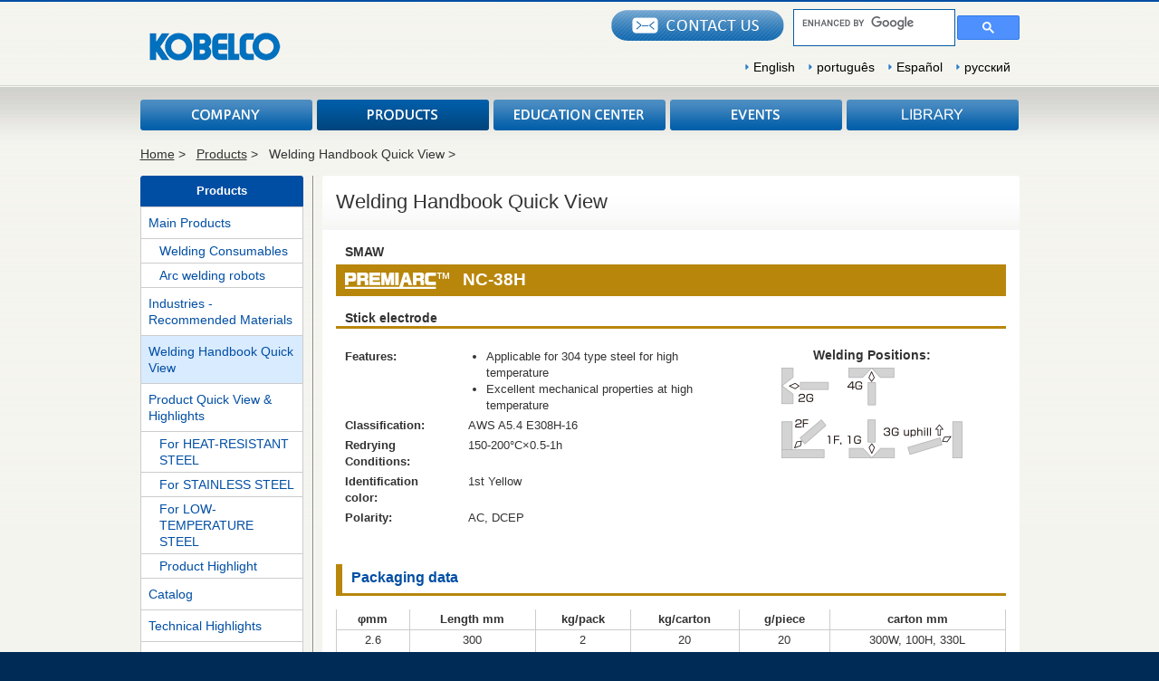

--- FILE ---
content_type: text/html; charset=UTF-8
request_url: https://www.kobelco-welding.jp/handbook/products/view/2/
body_size: 4526
content:
<!DOCTYPE html PUBLIC "-//W3C//DTD XHTML 1.0 Transitional//EN" "http://www.w3.org/TR/xhtml1/DTD/xhtml1-transitional.dtd">
<html xmlns="http://www.w3.org/1999/xhtml" lang="en" xml:lang="en">
<head>
<!-- Google tag (gtag.js) -->
<script async src="https://www.googletagmanager.com/gtag/js?id=G-Y1FW6QCYGJ"></script>
<script>
  window.dataLayer = window.dataLayer || [];
  function gtag(){dataLayer.push(arguments);}
  gtag('js', new Date());

  gtag('config', 'G-Y1FW6QCYGJ');
</script>
<meta http-equiv="Content-Style-Type" content="text/css" />
<meta http-equiv="Content-Script-Type" content="text/javascript" />
<meta http-equiv="Content-Type" content="text/html; charset=utf-8" />
<meta name="description" content="" />
<meta name="keywords" content="" />
<meta name="viewport" content="width=device-width, user-scalable=yes, initial-scale=1, maximum-scale=2">
<link href="/css/common.css" rel="stylesheet" type="text/css" />
<link href="/css/second.css" rel="stylesheet" type="text/css" />
<link href="/css/handbook.css" rel="stylesheet" type="text/css" />
<link href="/css/smart.css" rel="stylesheet" type="text/css" />
<link rel="stylesheet" href="https://maxcdn.bootstrapcdn.com/font-awesome/4.5.0/css/font-awesome.min.css" media="all">
<script src="/js/jquery-1.7.2.min.js" type="text/javascript"></script>
<script src="/js/scrollsmoothly.js" type="text/javascript"></script>
<script src="/js/header.js" type="text/javascript"></script>
<script src="/js/copyright.js" type="text/javascript"></script>
<!--[if lt IE 9]>
   <script type="text/javascript" src="/js/excanvas.js"></script>
<![endif]-->
<script type="text/javascript" src="/js/sp_menu.js"></script>
<title>Welding Handbook Quick View || Products || KOBELCO - KOBE STEEL, LTD. -</title>
</head>
<body id="page_top">
<div id="wrapper">
	<div id="header">
    	<div class="logo_wrap">
            <h1 id="logo"><a href="/index.html"><img class="pic" src="/images/shared/ci.gif" width="145" height="31" alt="KOBELCO" /></a></h1>
						<a class="sp contact_btn_sp" href="/contact-us.html"><img src="/images/shared/contact_btn_sp.png" alt="contact us" /></a>
			<div class="hamburger_sp sp"><a id="menu-trigger" href="javascript:void(0)"><span></span><span></span><span></span></a></div>
        </div>
      <div class="contact_wrap">
				<div id="gcse">
              <script>
                (function() {
                  var cx = '007844697852012514782:lyae6ikzyjw';
                  var gcse = document.createElement('script');
                  gcse.type = 'text/javascript';
                  gcse.async = true;
                  gcse.src = 'https://cse.google.com/cse.js?cx=' + cx;
                  var s = document.getElementsByTagName('script')[0];
                  s.parentNode.insertBefore(gcse, s);
                })();
              </script>
              <gcse:search></gcse:search>
          </div>
          <p class="pc"><a href="/contact-us.html" class="alpha"><img src="/images/shared/contact_btn.gif" alt="contact us" /></a></p>
           <ul class="language">
           <!-- <li><a href="/handbook/">English</a></li>
							<li><a href="/handbook/lang:pt">português</a></li>
							<li><a href="/handbook/lang:es">Español</a></li>
							<li><a href="/handbook/lang:ru">русский</a></li> -->
            	<li><a href="/handbook/">English</a></li>
                <li><a href="/handbook/">português</a></li>
                <li><a href="/handbook/">Español</a></li>
                <li><a href="/handbook/">русский</a></li>
          	</ul>
        </div>
	</div>
	<div id="globalNav">
	  <ul>
	    <li class="btn001 menu">
				<a href="/company/index.html" class="gn">COMPANY</a>
				<ul class="submenu">
	        <li><a href="/company/index.html" class="select">About us</a></li>
	        <li class="subsub"><a href="http://www.kobelco.co.jp/english/" target="_blank">Introduction to Kobe Steel <i class="fa fa-external-link" aria-hidden="true"></i></a></li>
	        <li class="subsub"><a href="/library/index.html">Introduction Catalog</a></li>
	        <li><a href="/company/management-philosophy/index.html">Management Philosophy</a></li>
	        <li><a href="/company/business-segment/index.html">Business Segment</a></li>
	        <li><a href="/company/kobelco-worldwide/index.html">KOBELCO Welding Worldwide</a></li>
	        <li><a href="/company/group-company/index.html">Group company</a></li>
	      </ul>
			</li>
	    <li class="btn002 menu">
				<a href="/products/main-products/index.html" class="on gn">PRODUCTS</a>
				<ul class="submenu">
	        <li><a href="/products/main-products/index.html">Main Products</a></li>
	        <li class="subsub"><a href="/products/main-products/index.html#cons">Welding Consumables</a></li>
	        <li class="subsub"><a href="/products/main-products/index.html#robo">Arc welding robots</a></li>
	        <li><a href="/products/recommended-materials/index.html">Industries - Recommended Materials</a></li>
	        <li><a href="/handbook/products/index/" class="gnselect">Welding Handbook Quick View</a></li>
	        <li><a href="/products/conshumables/index.html">Product Quick View &amp; Highlights</a></li>
	        <li><a href="/education-center/technical-highlight/index.html">Technical Highlights</a></li>
	        <li><a href="/company/certification/index.html">Certification</a></li>
	        <li><a href="/products/main-products/welding-robot/index.html">ARCMAN</a></li>
	        <li class="subsub"><a href="/products/main-products/welding-robot/index.html">Welding Robot</a></li>
	        <li class="subsub"><a href="/products/main-products/software/index.html">Software</a></li>
	      </ul>
			</li>
	    <li class="btn003 menu">
				<a href="/education-center/abc/index.html" class="gn">EDUCATION CENTER</a>
				<ul class="submenu">
	        <li><a href="/education-center/abc/index.html">The ABC’s of Arc Welding</a></li>
	        <li><a href="/education-center/Fundamentals/index.html">Fundamentals of CO<sub>2</sub> Arc Welding</a></li>
	        <li><a href="/education-center/medium/index.html">Welding of Medium / High Carbon Steels and Special Steels</a></li>
	        <li><a href="/education-center/stainless/index.html">Welding of Stainless Steel</a></li>
	        <li><a href="/education-center/references/index.html">Welding References</a></li>
	        <li><a href="/education-center/textbooks-of-welding/index.html">Textbooks of Welding</a></li>
	      </ul>
			</li>
	    <li class="btn004 menu">
				<a href="/events/index.html" class="gn">EVENTS</a>
				<ul class="submenu">
	        <li><a href="/events/index.html">Schedule</a></li>
	        <li><a href="/events/archive/index.html">Archive</a></li>
	      </ul>
			</li>
      <li class="btn005 menu">
				<a href="/library/index.html" class="gn">LIBRARY</a>
				<ul class="submenu">
	        <li><a href="/library/index.html">Introduction Catalog</a></li>
	        <li><a href="/education-center/textbooks-of-welding/index.html">Textbooks of Welding</a></li>
	        <li><a href="/handbook/products/index/">Catalogs</a></li>
	      </ul>
			</li>
    </ul>
  </div>
	<ul class="pan">
   	  <li><a href="/index.html">Home</a> &gt;</li>
			<li><a href="/products/main-products/index.html">Products</a> &gt;</li>
			<li>Welding Handbook Quick View &gt;</li>
    </ul>
    <div id="content_wrap">
      <div class="wrap wordBreak">

			
<script type="text/javascript">
window.onload = function() {
  if (document.getElementById("canvas-positions") != null) {
    var canvas = document.getElementById("canvas-positions");
    var ctx = canvas.getContext("2d");
    var img1f = new Image();
    img1f.src = "/images/handbook/pos-1f.png";
    img1f.onload = function() {
      ctx.drawImage(img1f, 0, 0);
    };
    var img2f = new Image();
    img2f.src = "/images/handbook/pos-2f.png";
    img2f.onload = function() {
      ctx.drawImage(img2f, 0, 0);
    };
    var img2g = new Image();
    img2g.src = "/images/handbook/pos-2g.png";
    img2g.onload = function() {
      ctx.drawImage(img2g, 0, 0);
    };
    var img3gu = new Image();
    img3gu.src = "/images/handbook/pos-3gu.png";
    img3gu.onload = function() {
      ctx.drawImage(img3gu, 0, 0);
    };
    var img4g = new Image();
    img4g.src = "/images/handbook/pos-4g.png";
    img4g.onload = function() {
      ctx.drawImage(img4g, 0, 0);
    };
  };
};</script>
<h2>Welding Handbook Quick View</h2>

<div id="handbook" class="stainless">
  <div class="method">SMAW</div>
  <h3 id="product_name"><img src="/images/handbook/premiarc.png" />NC-38H</h3>
  <div class="welding_process">Stick electrode</div>
  <div class="handbook_block features">
    <table>
      <tr><th>Features:</th><td><ul><li>Applicable for 304 type steel for high temperature</li><li>Excellent mechanical properties at high temperature</li></ul></td></tr><tr><th>Classification:</th><td>AWS A5.4 E308H-16</td></tr><tr><th>Redrying Conditions:</th><td>150-200&deg;C&times;0.5-1h</td></tr><tr><th>Identification color:</th><td>1st Yellow</td></tr><tr><th>Polarity:</th><td>AC, DCEP</td></tr>    </table>
  </div>

  <div class="handbook_block positions">Welding Positions:
    <canvas id="canvas-positions" width="200" height="100">Canvas is Not Supported.</canvas>
  </div>

<div class="handbook_block full-width">    <h4 class="table-title">Packaging data</h4>
    <table>
      <thead><tr><th>φmm</th><th>Length mm</th><th>kg/pack</th><th colspan="1" rowspan="1">kg/carton</th><th colspan="1" rowspan="1">g/piece</th><th colspan="1" rowspan="1">carton mm</th></tr></thead><tbody><tr><td colspan="1" rowspan="1">2.6</td><td>300</td><td>2</td><td>20</td><td>20</td><td>300W, 100H, 330L</td></tr><tr><td colspan="1" rowspan="1">3.2</td><td>350</td><td>5</td><td>20</td><td>36</td><td>175W, 125H, 380L</td></tr><tr><td colspan="1" rowspan="1">4.0</td><td>350</td><td>5</td><td>20</td><td>54</td><td>175W, 125H, 380L</td></tr><tr><td colspan="1" rowspan="1">5.0</td><td>350</td><td>5</td><td>20</td><td>80</td><td>175W, 130H, 380L</td></tr></tbody>    </table>
  </div>
<div class="handbook_block half-width block-l">    <h4 class="table-title">Composition (all-weld metal mass %)</h4>
    <table>
      <thead><tr><th><br></th><th>Typical(AC)</th><th>Guaranty<sup>a</sup></th></tr></thead><tbody><tr><th>C</th><td>0.06</td><td>0.04-0.08</td></tr><tr><th>Si</th><td>0.45</td><td>1.00</td></tr><tr><th colspan="1" rowspan="1">Mn</th><td>1.95</td><td>0.5-2.5</td></tr><tr><th colspan="1" rowspan="1">P</th><td>0.02</td><td>0.04</td></tr><tr><th colspan="1" rowspan="1">S</th><td>&lt;0.01</td><td>0.03</td></tr><tr><th colspan="1" rowspan="1">Ni</th><td>9.5</td><td>9.0-11.0</td></tr><tr><th colspan="1" rowspan="1">Cr</th><td>19.5</td><td>18.0-21.0</td></tr><tr><th colspan="1" rowspan="1">Mo</th><td>0.05</td><td>0.75</td></tr><tr><th colspan="1" rowspan="1">Cu</th><td>0.07</td><td>0.75</td></tr></tbody><input type="hidden" name="data[Spec][1][content]" id="Spec1Content"><tfoot><tr><td colspan="3">Note: <sup>a</sup>Single values are maximium.</td></tr></tfoot>    </table>
  </div>
<div class="handbook_block half-width block-r">    <h4 class="table-title">Welding parameters (A)</h4>
    <table>
      <thead><tr><th>φ mm</th><th>1F, 1G, 2F, 2G</th><th>3G uphill, 4G</th></tr></thead>
      <tbody>
        <tr><td>2.6</td><td>50-85</td><td>45-80</td></tr>
        <tr><td>3.2</td><td>70-115</td><td>65-110</td></tr>
        <tr><td>4.0</td><td>95-145</td><td>85-135</td></tr>
        <tr><td>5.0</td><td>135-180</td><td>-</td></tr>
      </tbody>    </table>
  </div>
<div class="handbook_block half-width block-l">    <h4 class="table-title">All-weld mechanical properties</h4>
    <table>
      <thead><tr><th>&nbsp;</th><th>Typical (AC)</th><th>Guaranty</th></tr></thead>
      <tbody>
        <tr><th>0.2%YS (MPa)</th><td>403</td><td>-</td></tr>
        <tr><th>TS (MPa)</th><td>572</td><td>552min.</td></tr>
        <tr><th>EI on 4d (%)</th><td>48</td><td>30min.</td></tr>
        <tr><th>IV 0°C (J)</th><td>79</td><td>-</td></tr>
      </tbody>    </table>
  </div>
</div>

       <br clear="all" />
			 <p class="for-sds"><a href="http://www.kobelco.co.jp/english/welding/sds/" target="_blank">Click here for SDS</a></p>
        <p class="page_top"><a href="#page_top">Page Top</a></p>
      </div>
    </div>
    <div id="side_wrap">
			<h2>Products</h2>
      <ul class="side_navi">
				<li><a id="products" href="/products/main-products/index.html">Main Products</a></li>
		    <li><a id="cons" href="/products/main-products/index.html#cons" class="second">Welding Consumables</a></li>
		    <li><a id="robots" href="/products/main-products/index.html#robo" class="second">Arc welding robots</a></li>
		    <li><a id="industry" href="/products/recommended-materials/index.html">Industries - Recommended Materials</a></li>
		    <li><a href="/handbook/products/index/" class="select">Welding Handbook Quick View</a></li>
		    <li><a id="quick" href="/products/conshumables/index.html">Product Quick View &amp; Highlights</a></li>
				<li><a id="heat" href="/products/conshumables/index.html#heat" class="second">For HEAT-RESISTANT STEEL</a></li>
				<li><a id="stainless" href="/products/conshumables/index.html#stainless" class="second">For STAINLESS STEEL</a></li>
				<li><a id="low" href="/products/conshumables/index.html#low" class="second">For LOW-TEMPERATURE STEEL</a></li>
				<li><a id="highlight" href="/products/conshumables/index.html#highlight" class="second">Product Highlight</a></li>
		    <li><a href="/handbook/products/index/">Catalog </a></li>
		    <li><a id="tech" href="/education-center/technical-highlight/index.html">Technical Highlights</a></li>
		    <li><a id="cert" href="/company/certification/index.html">Certification</a></li>
				<li><a id="cert" href="http://www.kobelco.co.jp/english/welding/sds/" target="_blank">SDS ※English Only <i class="fa fa-external-link" aria-hidden="true"></i></a></li>
		    <li><a id="arcman" href="/products/main-products/welding-robot/index.html">ARCMAN</a></li>
		    <li><a id="arcman2" href="/products/main-products/welding-robot/index.html" class="second">Welding Robot</a></li>
		    <li><a id="soft" href="/products/main-products/software/index.html" class="second">Software</a></li>
      </ul>
    </div>
    <br clear="all" />

</div>
<div id="footer">
	<div class="footer_wrap">
        <ul class="footer_nav">
            <li><a href="/index.html">HOME</a></li>
						<li><a href="/company/index.html">COMPANY</a></li>
						<li><a href="/products/main-products/index.html">PRODUCTS</a></li>
						<li><a href="/education-center/abc/index.html">EDUCATION CENTER</a></li>
            <li><a href="/events/index.html">EVENTS</a></li>
						<li><a href="/library/index.html">LIBRARY</a></li>
						<li><a href="/contact-us.html">CONTACT US</a></li>
						<li><a href="/terms-of-use.html">TERMS OF USE</a></li>
        </ul>
      <div class="footer_logo"><img src="/images/shared/ci-footer.gif" width="239" height="19" alt="KOBE STEEL,LTD." /></div>
      <div class="copyright">Copyright © 1995-2012 KOBE STEEL., LTD. All rights reserved.</div>
  </div>
</div>
<script type="text/javascript">

  var _gaq = _gaq || [];
  _gaq.push(['_setAccount', 'UA-30635878-1']);
  _gaq.push(['_trackPageview']);

  (function() {
    var ga = document.createElement('script'); ga.type = 'text/javascript'; ga.async = true;
    ga.src = ('https:' == document.location.protocol ? 'https://ssl' : 'http://www') + '.google-analytics.com/ga.js';
    var s = document.getElementsByTagName('script')[0]; s.parentNode.insertBefore(ga, s);
  })();

</script>
</body>
</html>


--- FILE ---
content_type: text/css
request_url: https://www.kobelco-welding.jp/css/common.css
body_size: 1557
content:
@charset "utf-8";
/* CSS Document */

html, body, div, span, applet, object, iframe, h1, h2, h3, h4, h5, h6, p, blockquote, pre, a, abbr, acronym, address, bi
g, cite, code, del, dfn, em, font, img, ins, kbd, q, s, samp, small, strike, sub, sup, tt, var, dl, dt, dd, ol, ul, li,fieldset, form, label, legend{
    border: 0 none;
    font-family: inherit;
    font-style: inherit;
	font-weight: inherit;
    margin: 0;
    outline: 0 none;
    padding: 0;
    -webkit-touch-callout:none;
}


body {
	background: #F4F4EF url(../images/shared/back.jpg) repeat-x top left;
	font-family:"Helvetica Neue",Helvetica,Arial,sans-serif,Meiryo;
	font-size:90%;
	line-height:130%;
	color:#333;
}

html{
	background-color:#002B56;
	overflow-y:scroll;
}

#wrapper {
	margin: 0 auto 20px;
	width: 971px;
	position: relative;
}

a { color:#333; text-decoration:underline;}
a:hover{ color:#333; text-decoration:none;}

a.alpha:hover img{
	opacity: 0.6;
 	filter: alpha(opacity=60);
 	-moz-opacity: 0.6;
}

.center{
  text-align: center;
}

/* header */

#header {
	height:96px;
}

#header .logo_wrap{
	width:450px;
	float:left;
}

#logo {
	padding: 36px 39px 0 10px;
	width:113px;
	float:left;
}

#header .logo_wrap p{
	padding-top:30px;
	line-height:110%;
	color:#8C8C8B;
}

#header .contact_wrap{
	width:500px;
	float:right;
}

#header .contact_wrap ul{
	padding:11px 0 9px 10px;
	text-align:right;
}

#header .contact_wrap ul li{
	padding:0 15px;
	display:inline;
	background-image:url(../images/shared/header_list.gif);
	background-repeat:no-repeat;
	background-position:0 4px;
	color:#004EA3;
}

#header .contact_wrap ul li a{
	color:#004EA3;
	text-decoration:none;
}

#header .contact_wrap ul li a:hover{
	color:#004EA3;
	text-decoration:underline;
}

#header .contact_wrap p{
	text-align:right;
  padding: 11px 0;
}


#header .contact_wrap ul.language{
	padding:9px 0 10px 10px;
	text-align:right;
}

#header .contact_wrap ul.language li{
	padding:0 10px;
	display:inline;
	background-image:url(../images/shared/triangle.gif);
	background-repeat:no-repeat;
	background-position:0 2px;
	color:#000;
}

#header .contact_wrap ul.language li a{
	color:#000;
	text-decoration:none;
}

#header .contact_wrap ul.language li a:hover{
	color:#000;
	text-decoration:underline;
}

#header .contact_wrap ul.language li.L{
	padding:0 10px;
	display:inline;
	background-image:none;
	color:#000;
	font-weight:bold;
}


/* navigation */
#globalNav {
	margin:14px auto 5px;
	height: 36px;
	width: 971px;
}

#globalNav ul {
	list-style: none;
}

#globalNav ul li {
	margin-left:5px;
	float:left;
}

#globalNav ul li.btn001 {
	margin-left: 0;
}

li.btn001 > a{
	width:190px;
	height:34px;
	display:block;
	background-image:url(../images/shared/navi_1.jpg);
	background-repeat:no-repeat;
	text-indent:-9999px;
	overflow: hidden;
	font-size:100%;
}

li.btn001 > a:hover{
	background-image:url(../images/shared/navi_1_on.jpg);
	background-repeat:no-repeat;
}

li.btn001 > a.on{
	background-image:url(../images/shared/navi_1_on.jpg);
	background-repeat:no-repeat;
}

li.btn002 > a{
	width:190px;
	height:34px;
	display:block;
	background-image:url(../images/shared/navi_2.jpg);
	background-repeat:no-repeat;
	text-indent:-9999px;
	overflow: hidden;
	font-size:100%;
}

li.btn002 > a:hover{
	background-image:url(../images/shared/navi_2_on.jpg);
	background-repeat:no-repeat;
}

li.btn002 > a.on{
	background-image:url(../images/shared/navi_2_on.jpg);
	background-repeat:no-repeat;
}

li.btn003 > a{
	width:190px;
	height:34px;
	display:block;
	background-image:url(../images/shared/navi_3.jpg);
	background-repeat:no-repeat;
	text-indent:-9999px;
	overflow: hidden;
	font-size:100%;
}

li.btn003 > a:hover{
	background-image:url(../images/shared/navi_3_on.jpg);
	background-repeat:no-repeat;
}

li.btn003 > a.on{
	background-image:url(../images/shared/navi_3_on.jpg);
	background-repeat:no-repeat;
}

li.btn004 > a{
	width:190px;
	height:34px;
	display:block;
	background-image:url(../images/shared/navi_4.jpg);
	background-repeat:no-repeat;
	text-indent:-9999px;
	overflow: hidden;
	font-size:100%;
}

li.btn004 > a:hover{
	background-image:url(../images/shared/navi_4_on.jpg);
	background-repeat:no-repeat;
}

li.btn004 > a.on{
	background-image:url(../images/shared/navi_4_on.jpg);
	background-repeat:no-repeat;
}

li.btn005 > a{
	width:190px;
	height:34px;
	display:block;
	background-image:url(../images/shared/navi_5.jpg);
	background-repeat:no-repeat;
	text-indent:-9999px;
	overflow: hidden;
	font-size:100%;
}

li.btn005 > a:hover{
	background-image:url(../images/shared/navi_5_on.jpg);
	background-repeat:no-repeat;
}

li.btn005 > a.on{
	background-image:url(../images/shared/navi_5_on.jpg);
	background-repeat:no-repeat;
}

#globalNav ul.submenu{
  box-sizing: border-box;
  position: absolute;
  background-color: #FFF;
  width: 190px;
  border: solid 1px #00457E;
  display: none;
  z-index: 99;
}
#globalNav ul.submenu li{
  margin: 0;
  float: none;
}
#globalNav ul.submenu li a{
  display: block;
  padding: 8px;
}
#globalNav ul.submenu li a:hover{
  background-color: #D9EBFF;
}
#globalNav ul.submenu li.subsub a{
  padding-left: 20px;
}

/* footer */
#footer {
	background-color:#002B56;
	font-size:80%;
}

.footer_wrap{
	margin:0 auto;
	padding:14px 0 25px 0;
	width:971px;
	color:#FFF;
}

.footer_wrap ul.footer_nav{
	margin:0 0 40px 0;
	list-style-type:none;
}

.footer_wrap ul.footer_nav li{
	margin-right:5px;
	padding-right:5px;
	display:inline;
	border-right:1px solid #FFF;
	line-height:100%;
}

.footer_wrap ul.footer_nav li a{
	color:#FFF;
	text-decoration:none;
}

.footer_wrap ul.footer_nav li a:hover{
	color:#FFF;
	text-decoration:underline;
}

.footer_wrap div.footer_logo{
	width:156px;
	float:left;
}

.footer_wrap div.copyright{
	text-align:right;
}

span.co2{
	font-size:70%;
	background-image:none;
	background-position:0;
	padding:0;
}

@media print{
  table{
    /*border:solid 1px #CCC;*/
    border-collapse:separate;
    border-spacing: 0;
    border-top: solid 1px #CCC;
    border-left: solid 1px #CCC;
  }
  th{
    /*border:solid 1px #CCC;*/
    padding: 3px;
    background-color: #004EA4;
    color: #FFF;
    border-right: solid 1px #CCC;
    border-bottom: solid 1px #CCC;
    vertical-align: top;
  }
  td{
    /*border:solid 1px #CCC;*/
    padding: 3px;
    border-right: solid 1px #CCC;
    border-bottom: solid 1px #CCC;
    vertical-align: top;
  }
  .sp{
      display: none;
  }
}

/* GCSE */
#gcse{
    float: right;
    margin-top: 10px;
    margin-left: 10px;
}
#gcse .gsc-control-cse{
    padding: 0;
    border: 0;
    background: none;
}
#gcse table.gsc-search-box{
    width: 250px;
}
#gcse table.gsc-search-box td.gsc-input{
    margin: 0;
    padding: 0;
    vertical-align: top;
}
#gcse table.gsc-search-box td.gsc-input .gsc-input-box{
    border: solid 1px #065CA7;
    height: 39px;
}
#gcse table.gsc-search-box input.gsc-search-button{
    border-color: #065CA7;
    background-color: #065CA7;
    border-radius: 0;
    margin: 0;
    padding: 13px;
}

/* 20200210 */
.mb10{
    margin-bottom: 10px;
}
.mb20{
    margin-bottom: 20px;
}
.mb30{
    margin-bottom: 30px;
}
.mt10{
    margin-top: 10px;
}
.mt20{
    margin-top: 20px;
}
.mt30{
    margin-top: 30px;
}
.indent0{
    text-indent: inherit !important;
}


--- FILE ---
content_type: text/css
request_url: https://www.kobelco-welding.jp/css/second.css
body_size: 2095
content:
@charset "utf-8";

/* breadcrumbs */
ul.pan{
	padding:10px 0 15px 0;
}

ul.pan li{
	padding-right:8px;
	display:inline;
}

/* contents */
div#content_wrap{
	margin-bottom:10px;
	width:781px;
	min-height: 400px;
	float:right;
	background-image:url(../images/shared/left_border.gif);
	background-repeat:repeat-y;
}

div#content_wrap div.wrap{
	padding:20px 15px 20px 15px;
	width:740px;
	margin-left:11px;
	background-color:#FFF;
	background-image:url(../images/shared/page_title_bg.jpg);
	background-repeat:no-repeat;
	word-break:normal;
}

div.wrap h2{
	margin-bottom:15px;
	padding:0 0 20px 0;
	height:20px;
}

div.wrap h3{
	margin-bottom:15px;
	padding:8px 0 8px 10px;
	border-left:3px solid #004EA4;
	border-right:1px solid #CCC;
	border-top:1px solid #EEE;
	border-bottom:1px solid #CCC;
	font-weight:bold;
	background-color:#F5F5F5;
	word-break:normal;
}

div.wrap h4{
	margin-bottom:15px;
	padding:6px 0 8px 25px;
	border-bottom:1px dashed #999;
	font-weight:bold;
	color:#004EA4;
	background-image:url(../images/shared/h4_list.gif);
	background-repeat:no-repeat;
	font-size:110%;
}

div.wrap h5{
	margin-bottom:15px;
	padding:6px 0 8px 5px;
	font-weight:bold;
	color:#004EA4;
	font-size:110%;
	text-align:center;
}


div.photo-x{
	margin:0 15px 15px 0;
	padding:5px;
	border:1px solid #CCC;
	float:left;
}

div.photo-x2{
	margin:0 15px 45px 0;
	padding:5px;
	border:1px solid #CCC;
	float:left;
}

div.photo-x3{
	margin:0 15px 15px 0;
	padding:5px;
	float:left;
}

div.photo-y{
	margin:0 0 15px 15px;
	width:153px;
	padding:5px;
	border:1px solid #CCC;
	float:right;
}

div.photo-z{
	margin:0 0 15px 0;
	padding:5px;
	border:1px solid #CCC;
	float:right;
}

div.photo-z1{
	margin:0 0 15px 0;
	padding:5px;
	float:right;
}
div.photo-z1 p{
	text-align:center;
}

div.photo-catalog{
	border-bottom: 1px dashed #999999;
    float: left;
    margin: 20px 0 20px 20px;
    padding-bottom: 10px;
    width: 700px;
}
div.photo-catalog_last{
	border-bottom: none;
    float: left;
    margin: 20px 0 20px 20px;
    padding-bottom: 10px;
    width: 700px;
}

div.photo-catalog img.catalog {
    float: left;
    margin: 0 25px 20px 0;
}
div.photo-catalog_last img.catalog {
    float: left;
    margin: 0 25px 20px 0;
		border: solid 1px #999999;
}
div.photo-link{
	margin:10px 0 20px;
	padding:0;
	text-align:center;
}

div.photo-x p{
	padding:5px 0 0 0!important;
	text-align:center!important;
	text-indent:0!important;
	font-size:90%;
}

div.photo-y p{
	padding:5px 0 0 0!important;
	text-align:center!important;
	text-indent:0!important;
	font-size:90%;
}

div.wrap p{
	padding:0 0 20px 0;
	text-indent:0.5em;
	line-height:150%;
	word-break:normal;
}

div.wrap p.indent_none{
	text-indent:0!important;
}

div.wrap p span{
	padding:0 0 0 15px;
	background-image:url(../images/shared/header_list.gif);
	background-repeat:no-repeat;
	background-position:0 5px;
}

div.wrap p.catch{
	padding:0 0 15px 0;
	margin-bottom:10px;
	border-bottom:1px dashed #CCC;
}
div.wrap p.introduction{
  padding: 20px 30px;
  margin: 20px 0;
  background: #eee;
  text-indent: 0!important;
}
div.wrap p.introduction a{
  word-break: break-all;
}
.pre {
	white-space: pre-wrap; /* css-3 */
	white-space: -moz-pre-wrap; /* Mozilla, since 1999 */
	white-space: -pre-wrap; /* Opera 4-6 */
	white-space: -o-pre-wrap; /* Opera 7 */
	word-wrap: break-word; /* Internet Explorer 5.5+ */
}

div.wrap p.page_top{
	padding-top:10px;
	border-top:1px solid #CCC;
	text-align:right;
	background-position:660px 15px;
	background-image:url(../images/shared/page_top_list.gif);
	background-repeat:no-repeat;
	font-size:90%;
}
div.wrap p.for-sds{
	margin-top: 15px;
	text-align: right;
	font-size: 20px;
}

div.wrap ul.txt_list{
	margin:10px 0 20px;
	list-style-type: none;
}

div.wrap ul.txt_list li{
	padding:5px 0 5px 20px;
	text-align:left;
	background-image:url(../images/shared/triangle.gif);
	background-position: 5px 8px;
	background-repeat:no-repeat;
}
div.wrap ul.txt_list li.first{
	padding:5px 0 5px 20px;
	text-align:left;
	font-weight:bold;
	background-image:none;
}
div.wrap ul.txt_list li.pdf{
	float:left;
	width:38%;
	padding:5px 0 5px 75px;
	background-position: 60px 10px;
}
div.wrap ul.txt_list li.pic{
	float:left;
	width:40%;
	background:none;
	padding:10px 0 5px 60px;
}



div.wrap ul.centification_list{
	padding:5px;
	height:90px;
}

div.wrap ul.centification_list li{
	list-style-type: none;
	padding:5px 0 5px 20px;
	width:162px;
	overflow:hidden;
	float:left;
	background-image:url(../images/shared/triangle.gif);
	background-position: 5px 8px;
	background-repeat:no-repeat;
}

div.wrap div.left{
	margin-bottom:35px;
	width:368px;
	float:left;
	padding-left:8px;
}

div.wrap div.left.textbook{
	width:360px;
}


div.wrap div.img{
	width:80px;
	float:left;
}

div.wrap div.textbook div.img{
	width:200px;
}

div.wrap div.txt{
	width:280px;
	float:right;
}

div.wrap div.textbook div.txt{
	width:150px;
}

div.wrap div.right{
	margin-bottom:35px;
	width:360px;
	float:right;
}

ul.catalog{
	padding:9px 0 10px 10px;
}

ul.catalog li{
	padding:0 0 10px 20px;
	display:table;
	background-image:url(../images/shared/triangle.gif);
	background-repeat:no-repeat;
	background-position:0 4px;
	color:#000;
}


/* side navigation */
div#side_wrap{
	margin-bottom:15px;
	width:180px;
	float:left;
}

div#side_wrap h2{
	padding:8px 0 8px 0;
	background-image:url(../images/shared/side_bg.gif);
	background-repeat:no-repeat;
	background-color:#004EA4;
	color:#FFF;
	text-align:center;
	font-weight:bold;
	font-size:90%;
}

div#side_wrap ul.side_navi{
	border-left:1px solid #CCC;
	border-right:1px solid #CCC;
	border-top:1px solid #CCC;
}

div#side_wrap ul.side_navi li{
	list-style-type:none;
}

div#side_wrap ul.side_navi li a{
	padding:8px;
	display:block;
	border-bottom:1px solid #CCC;
	background-color:#FFF;
	color:#004EA4;
	text-decoration:none;
	zoom: 1;
}

div#side_wrap ul.side_navi li a:hover{
	display:block;
	border-bottom:1px solid #CCC;
	background-color:#D9EBFF;
	zoom: 1;
}

div#side_wrap ul.side_navi li a.select{
	padding:8px;
	display:block;
	border-bottom:1px solid #CCC;
	background-color:#D9EBFF;
	zoom: 1;
}

div#side_wrap ul.side_navi li a.second{
	padding:4px 8px 4px 20px;
	display:block;
	border-bottom:1px solid #CCC;
	background-color:#fff;
	zoom: 1;
}

div#side_wrap ul.side_navi li a.second:hover{
	background-color:#D9EBFF;
}

div#side_wrap ul.side_navi li a.second.select{
	padding:4px 8px 4px 20px;
	display:block;
	border-bottom:1px solid #CCC;
	background-color:#D9EBFF;
	zoom: 1;
}

div.wrap p span.co2{
	font-size:70%;
	background-image:none;
	background-position:0;
	padding:0;
}

img.trustarc{
	margin-bottom:-3px;
}

p.note{
	font-size:70%;
	line-height:90%;
}

/*support*/
div.photo-center{
	padding:0;
	margin:10px 0;
	text-align:center;
}


div.wrap dl{
	padding:0;
	margin-bottom:10px;
    word-break: normal;
	line-height: 150%;
}
div.wrap dl dt{
	float:left;
	text-indent: 1.5em;
}
div.wrap dl dd{
	margin-left:55px;
}
/*Japanese Scenery*/
div.photo-scenery{
	margin:0 0 15px 0;
	padding:5px;
	border:1px solid #CCC;
}
.photo-left{
	float:left;
}
.photo-right{
	float:right;
}
.r15{
	margin-right:15px!important;
}
.l15{
	margin-left:15px!important;
}

div.wrap p.no_indent{
	text-indent:0;
}


div.photo-scenery p {
    font-size: 90%;
    padding: 4px 0 0;
    text-align: left;
    text-indent: 0;
	text-align:center;
	font-weight:bold;
}

div#side_banner {
    float: left;
    margin-bottom: 15px;
    width: 180px;
}

/* events */
#event_archive_title{
	box-sizing: border-box;
	width: 740px;
	height: 90px;
	line-height: 90px;
	color: #FFF;
	font-size: 24px;
	padding: 0 20px;
	margin-bottom: 10px;
	background: #212a31; /* Old browsers */
	background: -moz-linear-gradient(left,  #212a31 0%, #004185 100%); /* FF3.6-15 */
	background: -webkit-linear-gradient(left,  #212a31 0%,#004185 100%); /* Chrome10-25,Safari5.1-6 */
	background: linear-gradient(to right,  #212a31 0%,#004185 100%); /* W3C, IE10+, FF16+, Chrome26+, Opera12+, Safari7+ */
	filter: progid:DXImageTransform.Microsoft.gradient( startColorstr='#212a31', endColorstr='#004185',GradientType=1 ); /* IE6-9 */
}
ul.disc{
	list-style: disc outside;
	padding-left: 2em;
	margin-bottom: 20px;
}
ol.upper-alpha{
	list-style: upper-alpha outside;
	padding-left: 2em;
	margin-bottom: 20px;
}
.long-table{
	box-sizing: border-box;
	overflow-x: scroll;
	overflow-y: hidden;
	position: relative;
	z-index: 0;
}
.mr20{
	margin-right: 20px !important;
}

div.border-blue{
	border: 5px solid #E2E8EB;
	padding: 20px;
}
div.border-blue img{
	display: block;
	margin-bottom: 20px;
}
div.border-blue p{
	padding: 0;
}

div p.minus-indent1{
	padding-left: 1em;
    text-indent: -1em;
}

div p.minus-indent2{
	padding-left: 2em;
    text-indent: -2em;
}


--- FILE ---
content_type: text/css
request_url: https://www.kobelco-welding.jp/css/handbook.css
body_size: 569
content:
@charset "utf-8";
/* CSS Document */

#handbook{
}

#handbook .under-construction{
	background-color: yellow;
  padding: 10px 20px;
  margin: 20px;
  font-size: 20px;
  text-indent: 0;
}

#handbook h3{
	color: #FFF;
	border: none;
	font-size: 133%;
	background-color: #004EA4;
}
#handbook.mild h3{
	background-color: #0060af;
}
#handbook.tensile h3{
	background-color: #99ca3c;
}
#handbook.heat h3{
	background-color: #ED1C24;
}
#handbook.stainless h3{
	background-color: #B8860B;
}
#handbook.nickel h3{
	background-color: #ec008c;
}

#handbook .method{
	margin-bottom: 5px;
	padding-left: 10px;
	font-weight: bold;
}
#handbook h3 img{
	margin-right: 15px;
	vertical-align: middle;
}
#handbook .welding_process{
	padding-left: 10px;
	font-weight: bold;
}

#handbook .welding_process{
	border-bottom: 3px solid #B8860B;
}
#handbook.mild .welding_process{
	border-bottom-color: #0060af;
}
#handbook.tensile .welding_process{
	border-bottom-color: #99ca3c;
}
#handbook.heat .welding_process{
	border-bottom-color: #ED1C24;
}
#handbook.stainless .welding_process{
	border-bottom-color: #B8860B;
}
#handbook.nickel .welding_process{
	border-bottom-color: #ec008c;
}

#handbook h4{
	border-bottom: 3px solid #B8860B;
	border-left: 7px solid #B8860B;
	padding: 6px 0 8px 10px;
	background-image: none;
}
#handbook.mild h4{
	border-bottom-color: #0060af;
	border-left-color: #0060af;
}
#handbook.tensile h4{
	border-bottom-color: #99ca3c;
	border-left-color: #99ca3c;
}
#handbook.heat h4{
	border-bottom-color: #ED1C24;
	border-left-color: #ED1C24;
}
#handbook.stainless h4{
	border-bottom-color: #B8860B;
	border-left-color: #B8860B;
}
#handbook.nickel h4{
	border-bottom-color: #ec008c;
	border-left-color: #ec008c;
}

#handbook .full-width{
	width: 100%;
}

#handbook .long-width{
	width: 60%;
}

#handbook .half-width{
	width: 48%;
}

#handbook .handbook_block{
	float: left;
	margin: 20px 0;
}

#handbook .block-l{
	float: left;
	clear: both;
}

#handbook .block-r{
	float: right;
}

#handbook .handbook_block table{
	border-collapse: collapse;
	width: 100%;
  font-size: 90%;
}

#handbook .handbook_block table th, #handbook .handbook_block table td{
	padding: 2px 10px;
	text-align: center;
	border-left: solid 1px #CCC;
	border-right: solid 1px #CCC;
}

#handbook .handbook_block table thead{
	border-bottom: solid 1px #CCC;
}

#handbook .handbook_block table tfoot{
	border-top: solid 1px #CCC;
}

#handbook .features{
	width: 60%;
}

#handbook .features table{
}

#handbook .features table th, #handbook .features table td{
	text-align: left;
	vertical-align: top;
	border: none;
}

#handbook .features table td ul li{
	margin-left: 20px;
}

#handbook .positions{
	width: 40%;
	float: right;
	text-align: center;
	font-weight: bold;
}

#canvas-positions {
	margin: 5px 0;
}

#search-form{
	width: 500px;
	margin: 15px auto;
}
#search-form .submit{
	text-align: center;
	margin-top: 5px;
}
#search-form-table th, #search-form-table td{
	text-align: left;
	padding: 0 5px;
  font-size: 90%;
}

#search-result{

}
#search-result-counter{
	padding: 0;
}
#search-result-table{
	width: 740px;
	border-collapse: collapse;
	font-size: 80%;
}
#search-result-table th{
	color: #FFF;
	background-color: #004EA4;
	border: solid 1px #CCC;
	padding: 5px 0;
}
#search-result-table th a{
	color: #FFF;
	background-color: #004EA4;
}
#search-result-table td{
	border: solid 1px #CCC;
	padding: 5px;
}
.paging{
  display: flex;
  justify-content: center;
  gap: 0 10px;
	margin: 5px 0;
	text-align: center;
}
.paging li{
  list-style: none;
}


--- FILE ---
content_type: text/css
request_url: https://www.kobelco-welding.jp/css/smart.css
body_size: 4341
content:
@charset "utf-8";
@media screen and (min-width: 640px){
    .sp{
        display: none;
    }
}
@media screen and (max-width: 639px){
    .pc{
        display: none;
    }
    html{
    }
    body{
        background: #F4F4EF;
        background-image: none;
    }
    img{
        max-width: 100% !important;
        min-width: auto !important;
        width: auto;
        height: auto;
        display: block;
        margin: 0 auto;
    }
    div,p,li,img,a{
        box-sizing: border-box;
    }
    /* ----------wrapper---------- */
    #wrapper{
        width: 100%;
    }
    /* ----------___gcse_0---------- */
    .gsc-results-wrapper-overlay{
        width: 90% !important;
        left: 5% !important;
    }
    /* ----------header---------- */

    #header{
        border-top: 2px solid #004ea3;
        height: auto;
    }
    #logo{
        float: none;
        padding: 0;
    }
    #header .logo_wrap{
        width: 100%;
        float: none;
        padding: 20px 10px;
        position: relative;
    }
    #header .contact_wrap{
        width: 100%;
        float: none;
        padding-bottom: 15px;
    }
    #gcse{
        float: none;
        margin: 0;
        padding: 5px 10px 10px;
    }
    #gcse table.gsc-search-box{
        width: auto;
    }
    #header .contact_wrap ul.language{
        padding: 0 10px;
        text-align: left;
    }
    #header .contact_btn_sp{
        width: 40px;
        display: inline-block;
        position: absolute;
        top: 12px;
        right: 70px;
    }
    ul.pan {
        padding: 17px 10px 15px;
        background: url(../images/shared/back_sp.jpg) repeat-x top left;
    }

    /* ----------hamburger_sp---------- */
    #header .hamburger_sp{
        width: 40px;
        display: inline-block;
        position: absolute;
        top: 15px;
        right: 10px;
    }
    #header #menu-trigger{
        position: relative;
        text-decoration: none;
        vertical-align: top;
        width: 40px;
        height: 32px;
    }
    #header #menu-trigger,#header #menu-trigger span {
        display: inline-block;
        transition: all .4s;
        box-sizing: border-box;
    }
    #header #menu-trigger span {
        position: absolute;
        left: 0;
        width: 40px;
        height: 5px;
        background-color: #002b56;
    }
    #header #menu-trigger span:nth-of-type(1) {
        top: 0;
    }
    #header #menu-trigger span:nth-of-type(2) {
        top: 13px;
    }
    #header #menu-trigger span:nth-of-type(3) {
    bottom: 0;
    }
    .open #header #menu-trigger span:nth-of-type(1) {
        -webkit-transform: translateY(13.5px) rotate(-45deg);
        transform: translateY(13.5px) rotate(-45deg);
    }
    .open #header #menu-trigger span:nth-of-type(2) {
        opacity: 0;
    }
    .open #header #menu-trigger span:nth-of-type(3) {
        -webkit-transform: translateY(-13.5px) rotate(45deg);
        transform: translateY(-13.5px) rotate(45deg);
    }

    /* ----------globalNav---------- */
    #globalNav{
        width: 100%;
        margin: 10px 0;
        box-sizing: border-box;
        height: auto;
        background-color: #F1F1F1;
        position: absolute;
        top: 60px;
        left: 0;
        z-index: 99;
        opacity: 0;
        height: 0;
        overflow: hidden;
        transition: all 0.5s;
    }
    .open #globalNav{
        opacity: 1;
        height: auto;
    }
    #globalNav ul li{
        float: none;
    }
    #globalNav ul li.btn001,#globalNav ul li.btn002,#globalNav ul li.btn003,#globalNav ul li.btn004,#globalNav ul li.btn005{
        margin-left: 0;
    }
    li.btn001 > a,li.btn002 > a,li.btn003 > a,li.btn004 > a,li.btn005 > a{
        width: auto;
        width: auto;
        height: auto;
        display: block;
        background-image: none;
        text-indent: inherit;
        overflow: auto;
        font-size: 100%;
        padding: 10px 10px 10px 20px !important;
    }
    #globalNav > ul >li > a{
        background: #e4e4e4;
    }
    #globalNav ul.submenu{
        position: static;
        background-color: inherit;
        width: 100%;
        border: none;
        display: block !important;
        z-index: inherit;
    }
    #globalNav ul.submenu > li > a{
        padding: 10px 10px 10px 40px !important;
    }
    #globalNav ul a{
        display: block;
        border-bottom: 1px solid #D6D6D6;
        color: #727171;
        text-decoration: none;
    }
    #globalNav ul li.subsub a{
        padding: 10px 20px 10px 60px !important;
    }
    #globalNav li.btn001 > a.on,#globalNav li.btn002 > a.on,#globalNav li.btn003 > a.on,#globalNav li.btn004 > a.on,#globalNav li.btn005 > a.on{
        background-image: none;
        background-color: #595758;
        color: #fff;
    }
    #globalNav li .gnselect{
        background-color: #595758;
        color: #fff;
    }

    /* ----------top---------- */
    #slides-wrap{
        padding-top: 20px;
        background: url(../images/shared/back_sp.jpg) repeat-x top left;
    }
    #slides{
        width: 100% !important;
        height: auto !important;
        overflow: unset;
        padding-top: 28%;
    }
    #slides img{
        width: 100% !important;
        height: auto !important;
    }
    #content{
        width: 100%;
        float: none;
        box-sizing: border-box;
    }
    .box{
        width: 100%;
        float: none;
        box-sizing: border-box;
    }
    #page{
        width: 100%;
        padding: 0 10px;
        box-sizing: border-box;
    }
    #page .info_title h2{
        width: auto;
    }
    #page .box_detail dl{
        display: flex;
        flex-flow: row wrap;
        align-items: stretch;
    }
    #page .box_detail dt{
        padding-left: 2%;
        width: 48%;
        display: inline-block;
    }
    #page .box_detail dd{
        width: 48%;
        padding-left: 2%;
        display: inline-block;
        margin-left: 0;
    }
    #sidebar{
        max-width: 100%;
        list-style: none;
        float: none;
        margin: 10px auto;
    }
    #sidebar ul.banner{
        max-width: 100%;
        float: none;
    }
    #sidebar ul.banner li {
        height: auto;
    }
    /* ----------second---------- */
    div.wrap h2 {
        margin-bottom: 25px;
        margin-left: -10px;
        margin-right: -10px;
        padding: 20px 10px;
        height: auto;
        line-height: 1.3;
        background-image: url(../images/shared/page_title_bg.jpg);
        background-repeat: no-repeat;
        background-position: bottom;
    }
    div#content_wrap{
        margin-bottom: 20px;
        width: auto;
        min-height: auto;
        float: none;
        min-height: auto !important;
    }
    div#content_wrap div.wrap{
        padding: 0 10px 20px;
        width: auto;
        margin-left: 0;
        background-image: none;
    }
    div#side_wrap{
        margin-bottom: 10px;
        width: auto;
        float: none;
        padding: 0 10px 10px;
    }
    div#side_wrap h2 {
        background-image: url(../images/shared/side_bg_sp.gif);
        background-size: 100%;
    }
    div#side_banner{
        float: none;
        width: auto;
        margin-bottom: 0;
    }
    div#side_banner br{
        display: none;
    }
    div#side_banner a{
        display: block;
        text-align: center;
    }
    div#side_banner a img{
        display: inline-block;
    }
    div.photo-y{
        float: none;
        display: block;
        margin: 0 auto 15px;
    }
    div.photo-x{
        margin: 0 auto 15px auto;
        float: none;
        display: block;
        max-width: auto;
    }
    div.photo-x img{
        max-width: 100% !important;
    }
    div.col3 img {
        width: auto !important;
        height: auto;
    }
    img[src="../../images/shared/icon_pdf.gif"],img[src="../images/shared/icon_pdf.gif"],img[src="../../images/shared/new.gif"],img[src="../images/shared/new.gif"],img[src="../../images/education-center/technical_hightlight/vol22_f.png"],img.trustarc{
        display: inline-block;
    }
    table.scroll{
        display: block;
        width: auto;
        white-space: nowrap;
        overflow-x: scroll;
        border: none !important;
    }
    #content_wrap table.td-firstchild-w80 td:first-child{
        width: 80px;
    }
    div.wrap dl dt {
        text-indent: 0.5em;
    }
    div.wrap dl dd {
        margin-left: 30px;
    }
    div.wrap div.left.textbook{
        width: auto;
    }
    div.wrap div.left,div.wrap div.right{
        width: auto;
        float: none;
        padding-left: 0;
    }
    div.wrap div.img{
        width: auto;
        float: none;
    }
    div.wrap div.textbook div.img{
        width: auto;
    }
    div.wrap div.textbook div.txt {
        width: auto;
    }
    div.wrap div.txt{
        width: auto;
        float: none;
    }
    div.photo-l img[width="350"] {
        width: auto !important;
        max-width: 100% !important;
    }
    #content_wrap div.photo-l,#content_wrap div.photo-r{
        float: none !important;
        margin: 0 0 7px 0 !important;
        padding: 4px !important;
        min-width: auto !important;
        max-width: 100% !important;
        width: 100% !important;
    }
    div.photo-l img{

    }
    #content_wrap div.photo-r2{
        float: none;
        margin: 0 0 10px 0;
    }
    #content_wrap div.photo-r img[width="350"] {
        width: auto;
        max-width: 100%;
    }
    #content_wrap .left{
        float: none;
        width: 100% !important;
    }
    #content_wrap .right{
        float: none;
        width: 100% !important;
    }
    #content_wrap .space_left{
        margin-left: 0 !important;
    }
    #content_wrap div.photo-z{
        float: none;
    }
    #content_wrap div.left_box{
        float: none;
        width: auto;
    }
    #content_wrap div.right_box{
        float: none;
        width: auto;
    }
    #content_wrap div.photo_box,#content_wrap div.photo_box2{
        width: auto;
    }
    #content_wrap div.photo_box2 ul li,#content_wrap div.photo_box ul li{
        float: left !important;
        width: 49% !important;
        height: auto;
        margin-bottom: 10px;
    }
    #content_wrap div.photo_box2 ul li:nth-child(odd),#content_wrap div.photo_box ul li:nth-child(odd){
        margin-right: 2%;
    }
    #content_wrap p.right{
        margin: 0 0 0 0;
    }
    /* ----------Introduction catalog---------- */
    div.photo-catalog_last{
        float: none;
        margin: 0;
        padding-bottom: 10px;
        width: auto;
    }
    div.photo-catalog_last img.catalog {
        float: none;
        margin: 0 auto 20px;
    }
    /* ----------Product Quick View & Highlights---------- */
    div.wrap ul.txt_list li.pic {
        width: 49%;
        float: left;
        padding: 0;
    }
    div.wrap ul.txt_list li.pdf {
        width: 49%;
        float: left;
        padding: 0 0 0 20px;
        margin-top: 10px;
        background-position: 4px 4px;
    }
    div.wrap ul.txt_list li.pic:nth-child(odd),div.wrap ul.txt_list li.pdf:nth-child(odd){
        margin-right: 2%;
    }
    /* ----------Certification---------- */
    div.wrap ul.centification_list{
        padding: 5px;
        height: auto;
    }
    div.wrap ul.centification_list:after{
        content: ".";
        display: block;
        visibility: hidden;
        height: 0.1px;
        font-size: 0.1em;
        line-height: 0;
        clear: both;
    }
    /* ----------The ABC’s of Arc Welding---------- */
    div.photo-z1,div.photo-x3{
        float: none;
        padding: 0;
        margin: 0 0 15px 0;
    }
    table.abc{
        width: 100% !important;
    }
    /* ----------Fundamentals of MAG Welding (CO2 Arc Welding)---------- */

    table.products_s2,table.products_ss{
        width: 100% !important;
        float: none !important;
    }
    /* ----------Event---------- */
    #content_wrap table.event-table{
        border: none !important;
    }
    #content_wrap table.event-table th{
        display: none !important;
    }
    #content_wrap table.event-table tr{
        display: block;
        border-left: 1px solid #CCC !important;
        border-right: 1px solid #CCC !important;
        border-top: 1px solid #CCC !important;
        margin-bottom: 20px;
    }
    #content_wrap table.event-table tr:first-child{
        display: none;
    }
    #content_wrap table.event-table td{
        display: block !important;
        padding: 5px 5px 5px 110px !important;
        position: relative;
        border-top: none !important;
        border-left: none !important;
        border-right: none !important;
        border-bottom: 1px solid #CCC !important;
    }
    #content_wrap table.event-table td::before{
        display: inline-block;
        width: 100px;
        position: absolute;
        top: 0;
        left: 0;
        background: #004EA4;
        color: #fff;
        padding: 5px;
        box-sizing: border-box;
        height: 100%;
    }
    #content_wrap table.event-table td:first-child::before{
        content: 'Event Dates';
    }
    #content_wrap table.event-table td:nth-child(2)::before{
        content: 'Event Name';
    }
    #content_wrap table.event-table td:nth-child(3)::before{
        content: 'Venue';
    }
    #content_wrap table.event-table td:nth-child(4)::before{
        content: 'City';
    }
    #content_wrap table.event-table td img{
        margin: 0;
    }
    #event_archive_title {
        width: auto;
        height: auto;
        line-height: 1.4;
        padding: 10px;
        margin-bottom: 10px;
        font-size: 130%;
    }
    #lightbox .lb-outerContainer{
        width: auto !important;
        height: auto !important;
    }
    #lightbox .lb-dataContainer{
        width: auto !important;
    }
    /* ----------ARCMANTM---------- */
    #content_wrap ul#tab li#one_column7,#content_wrap ul#tab li#one_column8{
        width: 48%;
        box-sizing: border-box;
    }
    #content_wrap ul#tab li{
        margin-left: 1%;
    }
    #content_wrap ul.list_link li{
        margin: 0 15px 10px 0;
    }
    #content_wrap ul.photo490{
        width: auto;
    }
    #content_wrap ul.photo490 li{
        display: inline-block;
        margin-bottom: 10px;
    }
    #content_wrap ul.photo490 li.pcL{
        width: auto;
        float: none;
    }
    #content_wrap ul.photo490 li.pcR{
        width: auto;
        float: none;
    }
    #content_wrap ul.welding_listL {
        float: none;
        width: auto;
    }
    #content_wrap .photo-border{
        max-width: 250px;
        margin: 0 auto 30px;
        float: none;
    }
    #content_wrap div.photo-y2{
        float: none;
    }
    #content_wrap ul.welding_listL3{
        float: none;
        width: auto;
    }
    #content_wrap ul.welding_listL2{
        float: none;
        width: auto;
    }
    #content_wrap ol.software_numR {
        width: auto;
        float: none;
    }
    #content_wrap .software_numL-img{
        float: none;
    }
    #content_wrap img.photo-y3{
        margin: 0 0 10px 0;
        padding: 0;
        float: none;
        width: 200px;
    }
    /* ----------Japanese Scenery---------- */
    #content_wrap .photo-left,#content_wrap .photo-right{
        float: none;
    }
    #content_wrap .photo-l2{
        width: auto !important;
        float: none;
        margin: 0 0 10px 0;
    }
    #content_wrap .scenery-wrap{
        text-align: center;
    }
    #content_wrap .scenery-wrap .photo-x,#content_wrap .scenery-wrap .photo-l,#content_wrap .scenery-wrap .photo-r{
        display: block;
    }
    #content_wrap .scenery-wrap h2,#content_wrap .scenery-wrap h3,#content_wrap .scenery-wrap p:not(.page_top){
        text-align: left;
    }
    /* ----------table.technical---------- */
    #content_wrap table.technical{
        margin: 0 0 20px 0;
        width: 100%;
    }
    #content_wrap .highlight-wrap table{
        display: block;
        width: auto;
        white-space: nowrap;
        overflow-x: scroll;
        border: none !important;
    }
    #content_wrap .highlight-wrap table.no-scroll{
        display: table;
        white-space: normal;
        width: 100%;
    }
    #content_wrap .box-width-100{
        width: 100% !important;
        padding: 0 5px !important;
    }
    /* ----------Industries - Recommended Materials---------- */
    #content_wrap .industries-wrap table{
        display: block;
        width: auto;
        white-space: nowrap;
        overflow-x: scroll;
        border: none !important;
    }
    .industries-zoom{
        text-align: center;
    }
    #content_wrap .industries-wrap ul#tab li#one_column1 {
        width: 44%;
    }
    #content_wrap .industries-wrap ul#tab li#one_column2 {
        width: 54%;
    }
    #content_wrap .industries-wrap ul#tab li#one_column3,#content_wrap .industries-wrap ul#tab li#one_column4{
        width: 32%;
    }
    #content_wrap .industries-wrap ul#tab li:nth-child(3){
        width: 33%;
    }
    #content_wrap .industries-wrap ul#tab li#one_column5 {
        width: 29%;
    }
    #content_wrap .industries-wrap ul#tab li#one_column6 {
        width: 69%;
    }
    #content_wrap .osx-modal-content-sp th{
        padding: 8px;
        font-weight: normal;
        background-color: #004EA4;
        border: 1px solid #333;
        color: #ffffff;
        text-align: center;
        line-height: 120%;
    }
    #content_wrap .osx-modal-content-sp{
        margin: 0 0 10px;
    }
    #content_wrap .osx-modal-content-sp td{
        padding: 2px;
        background-color: #FFFFFF;
        border: 1px solid #333;
    }
    #content_wrap .osx-modal-content-sp h2{
        background-image: none;
        padding: 0;
        margin: 0 0 3px;
        font-size: 110%;
    }
    #content_wrap .osx-modal-content-sp table{
        margin: 0 0 15px 0;
        padding: 0;
        width: 100%;
        border-collapse: collapse;
        font-size: 80%;
    }
    #content_wrap .osx-modal-content-sp th{
        padding: 5px;
        font-weight: normal;
        background-color: #004EA4;
        border: 1px solid #CCC;
        color: #ffffff;
        text-align: center;
    }
    #content_wrap .osx-modal-content-sp td{
        padding: 5px 5px 5px 10px;
        border: 1px solid #CCC;
        word-break: keep-all;
    }
    /* ----------Welding Handbook Quick View---------- */
    #search-result-table{
        width: 100%;
    }
    #search-result-table tr:first-child th:first-child{
        width: 20%;
    }
    #search-result-table tr:first-child  th:nth-child(2){
        width: 30%;
    }
    #search-result-table tr:first-child  th:nth-child(3){
        width: 25%;
    }
    #search-form{
        width: 100%;
    }
    #search-form-table th, #search-form-table td{
        display: block;
        box-sizing: border-box;
    }
    #search-form-table td{
        margin-bottom: 10px;
    }
    #search-form-table .input select{
        width: 100%;
    }
    #search-form .submit input{
        width: 150px;
    }
    #product_name img{
        display: inline-block;
    }
    #handbook .features{
    width: 100%;
    }
    #handbook .handbook_block,#handbook .block-l,#handbook .block-r{
        float: none;
    }
    #handbook .positions {
        width: 100%;
        float: none;
    }
    #canvas-positions{
        margin: 5px auto;
        display: block;
    }
    #handbook .handbook_block table {
        display: block;
        width: auto;
        white-space: nowrap;
        overflow-x: scroll;
    }
    #handbook .handbook_block.features table {
        display: block;
        width: auto;
        white-space: normal;
        overflow-x: inherit;
    }
    #handbook .half-width {
        width: 100%;
    }
    #handbook .long-width{
	       width: 100%;
    }
    /* ----------KOBELCO Welding Worldwide---------- */
    #map{
        display: none !important;
        width: auto !important;
        height: 0 !important;
    }
    #content_wrap .popup-sp{
        margin-bottom: 20px;
    }

    /* ----------footer---------- */
    #footer .footer_wrap{
        width: 100%;
        padding: 14px 10px 25px;
    }
    #footer .footer_wrap ul.footer_nav li {
        margin-bottom: 15px;
        margin-right: 10px;
        padding-right: 10px;
        display: inline-block;
        font-size: 120%;
    }
    #footer .footer_wrap div.footer_logo {
        width: auto;
        float: none;
        margin-bottom: 10px;
    }
    #footer .footer_wrap div.footer_logo img{
        margin-left: 0;
    }
    #footer .footer_wrap div.copyright{
        text-align: left;
    }
    /* movie-corner 20191204 */
    .movie-corner-list{
        position: relative;
        padding-bottom: 56.25%;
        height: 0;
        overflow: hidden;
        margin-bottom: 10px;
    }
    .movie-corner-list iframe {
        position: absolute;
        top: 0;
        left: 0;
        width: 100%;
        height: 100%;
    }
    /* pagenation_btn 20210209 */
    .pagenation_long{
      display: block;
    }
    .pagenation_long .pagenation_btn:nth-child(2) {
      margin-left: 0;
    }
    .pagenation_btn{
      width: 100%;
    }
    .pagenation_long .pagenation_btn:first-child{
      margin-bottom: 10px;
    }
    .pagenation_long_btn_left{
      padding: 8px 30px;
    }
    .pagenation_long_btn_right{
      padding: 8px 30px;
    }
}


--- FILE ---
content_type: application/x-javascript
request_url: https://www.kobelco-welding.jp/js/sp_menu.js
body_size: -351
content:

$(function(){
    //ナビゲーションSP
    $('#menu-trigger').on('click', function () {
        $('body').toggleClass('open');
    });
    $('#globalNav a').on('click', function () {
        $('body').toggleClass('open');
    });
});


--- FILE ---
content_type: application/x-javascript
request_url: https://www.kobelco-welding.jp/js/copyright.js
body_size: -316
content:
$(window).load(function(){
	var date = new Date();
	var year = date.getFullYear();
	var txt = "&copy; KOBE STEEL, LTD. 1995-"+year;

	$(".copyright")[0].innerHTML = txt;
});

--- FILE ---
content_type: application/x-javascript
request_url: https://www.kobelco-welding.jp/js/header.js
body_size: -64
content:
$(window).load(function(){
	var folderPart = "/";
	var currentPath = location.pathname;
	if (!currentPath.match("handbook")) {
		var langPart = currentPath.match("portuguese\/|espanol\/|russian\/");

		if (langPart) {
			langPart = langPart[0];

			$(".language a").each(function(){
				var lang = $(this).attr("id");

				if (lang != "english") {
					var hrefPath = currentPath.replace(langPart, (lang + "/"));
					$(this).attr("href", hrefPath);
				} else {
					var hrefPath = currentPath.replace(langPart, "");
					$(this).attr("href", hrefPath);
				}
			});
		} else {
			$(".language a").each(function(){
				var lang = $(this).attr("id");
				if (lang != "english") {
					var hrefPath = folderPart + lang + "/" + currentPath.replace(folderPart, "");
					$(this).attr("href", hrefPath);
				}
			});
		};
	};
	/* global nav action */
	$(".menu").each(function(){
		$(this).hover(function(e){
			$(e.target).parent().children(".submenu").slideDown();
		},
		function(e){
			$(e.target).parents(".menu").children(".submenu").slideUp();
		});
	});

});
